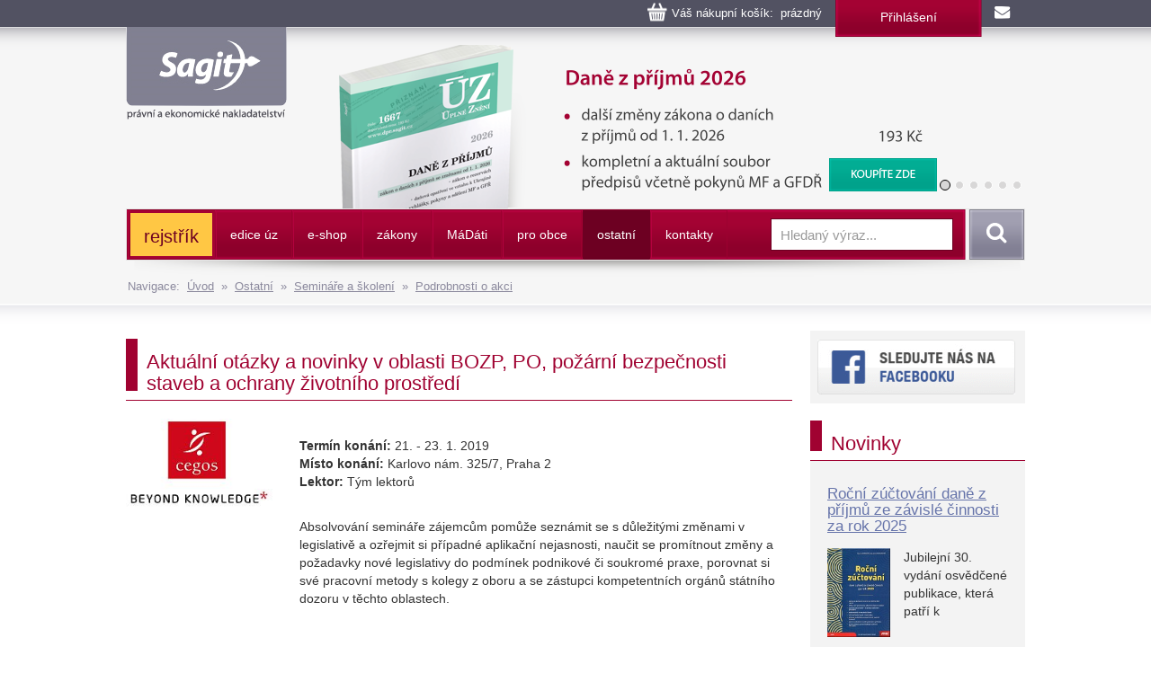

--- FILE ---
content_type: text/html
request_url: https://sagit.cz/info/akce-detail?idfirmy=8&idakce=10
body_size: 8095
content:

<!DOCTYPE html>
<html lang="cs">
<head>
  <title>Akce - detail - Nakladatelství Sagit, a.s.</title>
<meta charset="windows-1250">
<meta http-equiv="Content-Type" content="text/html; charset=windows-1250">
<meta http-equiv="Content-language" content="cs">
<meta name="googlebot" content="snippet,archive">
<meta name="robots" content="all,index,follow">
<meta name="cache-control" content="private">
<meta http-equiv="pragma" content="no-cache">
<meta http-equiv="expires" content="mon, 01 Dec 2000 01:00:00 GMT">


<meta property="og:type" content="article">
<meta property="og:title" content="Akce - detail">
<meta property="og:description" content="Na těchto stránkách najdete informace z práva, daní a účetnictví. Vybírat si můžete z 65 tématických oblastí - daně z příjmů, občanský zákoník, živnostenské podnikání atd.">
<meta property="og:image" content="https://www.sagit.cz/images/logosocial.png">


<meta name="description" content="Na těchto stránkách najdete informace z práva, daní a účetnictví. Vybírat si můžete z 65 tématických oblastí - daně z příjmů, občanský zákoník, živnostenské podnikání atd.">
<meta name="keywords" content="účetnictví, daně, právo, vzdělávání, kurzy, školení, odborná literatura">
<SCRIPT>
var w = Math.max(document.documentElement.clientWidth, window.innerWidth || 0) >= 980
var retina = window.devicePixelRatio > 1;
if (retina && w) {
    document.write("<meta name='viewport' content='width=device-width,initial-scale=1'>")
//    document.write("<meta name='viewport' content='width=1100'>")
}
else {
    document.write("<meta name='viewport' content='width=device-width,initial-scale=1'>")
}
</SCRIPT>


<!--link rel="stylesheet/less" href="../less/bootstrap.less" type="text/css" /-->
<!--link rel="stylesheet/less" href="../less/responsive.less" type="text/css" /-->
<!--script src="../js/less-1.3.3.min.js"></script-->
<!--append ‘#!watch’ to the browser URL, then refresh the page. -->

<link href="../css/bootstrap.css" rel="stylesheet">
<link href="../css/style.css?v=56" rel="stylesheet">
<link href="../css/jquery-ui.css?v=3" rel="stylesheet">

<!-- HTML5 shim, for IE6-8 support of HTML5 elements -->
<!--[if lt IE 9]>
<script src="../js/html5shiv.js"></script>
<![endif]-->

<!-- Fav and touch icons -->

<link rel="image_src" type="image/jpeg" href="https://www.sagit.cz/images/logosocial.png" />

<link rel="shortcut icon" href="../img/favicon.png">
<link rel="apple-touch-icon" href="../img/apple-touch-icon.png">
<link rel="apple-touch-icon" sizes="57x57" href="../img/apple-touch-icon-57.png">
<link rel="apple-touch-icon" sizes="114x114" href="../img/apple-touch-icon-114.png">
<link rel="apple-touch-icon" sizes="144x144" href="../img/apple-touch-icon-144.png">



<script type="text/javascript" src="../js/jquery.min.js"></script>
<script type="text/javascript" src="../js/bootstrap.min.js"></script>
<script type="text/javascript" src="../js/jquery-ui.js"></script>
<script type="text/javascript" src="../js/scripts.js"></script>

<link rel="stylesheet" href="../tbox/thickbox.css?v=5" media="screen,projection" type="text/css">
<script type="text/javascript" src="../tbox/thickbox.js?v=5"></script>


<link rel="stylesheet" href="../share/jquery.share.css" media="screen,projection" type="text/css">
<script type="text/javascript" src="../share/jquery.share.js"></script>

<!-- Global site tag (gtag.js) - Google Analytics -->
<script async src="https://www.googletagmanager.com/gtag/js?id=UA-3920781-2"></script>
<script>
  window.dataLayer = window.dataLayer || [];
  function gtag(){dataLayer.push(arguments);}
  gtag('js', new Date());

  gtag('config', 'UA-3920781-2');
</script>

<!-- Global site tag (gtag.js) - Google Analytics -->
<script async src="https://www.googletagmanager.com/gtag/js?id=G-H6F2CPY20Z"></script>
<script>
  window.dataLayer = window.dataLayer || [];
  function gtag(){dataLayer.push(arguments);}
  gtag('js', new Date());

  gtag('config', 'G-H6F2CPY20Z');
</script>

<!-- Matomo -->
<script>
  var _paq = window._paq = window._paq || [];
  /* tracker methods like "setCustomDimension" should be called before "trackPageView" */
  _paq.push(['trackPageView']);
  _paq.push(['enableLinkTracking']);
  (function() {
    var u="//matomo.i-servis.cz/";
    _paq.push(['setTrackerUrl', u+'matomo.php']);
    _paq.push(['setSiteId', '2']);
    var d=document, g=d.createElement('script'), s=d.getElementsByTagName('script')[0];
    g.async=true; g.src=u+'matomo.js'; s.parentNode.insertBefore(g,s);
  })();
</script>
<!-- End Matomo Code -->

</head>

<body>
<div class="container header">
	<div class="row clearfix kosiklista">
		<div class="col-md-12 column kosiklista">
        <div class="kosik">
        <p><span id="kosobs">
        
        <span class="obsah">Váš nákupní košík: &nbsp;prázdný</span>
        
        </span>
        
        <span class="registrace"><a href="../info/login.asp?form=y">Přihlášení</a><!-- &nbsp;|&nbsp; <a href="">Registrace</a>--></span>
        
        <a class="mail" href="mailto:obchod@sagit.cz"><span>obchod@sagit.cz</span></a></p>
        </div>
		</div>
	</div>

	<div class="row clearfix">
		<div class="col-md-12 column hornilista">
        <h1>
        <a class="logo" title="Nakladatelství Sagit, a.s." accesskey="1" href="/">
        <span>Nakladatelství Sagit, a.s.</span>
        </a>
        </h1>
		</div>
	</div>

	<div class="row clearfix hlavicka">
		<div class="col-md-12 column hlavickaobsah">
            
			<div class="carousel slide" id="carousel-364367" data-ride="carousel" data-interval="8000">
				<ol class="carousel-indicators">
					<li class="active" data-slide-to="0" data-target="#carousel-364367">
					</li>
					<li data-slide-to="1" data-target="#carousel-364367">
					</li>
					<li data-slide-to="2" data-target="#carousel-364367">
					</li>
					<li data-slide-to="3" data-target="#carousel-364367">
					</li>
					<li data-slide-to="4" data-target="#carousel-364367">
					</li>
					<li data-slide-to="5" data-target="#carousel-364367">
					</li>
				</ol>
				<div class="carousel-inner" role="listbox">
                    <div class="item active">
						<img alt="" src="../img/carousel/uz1667.png">
                        <div class="carousel-caption"><a href="../info/uz-dane-z-prijmu">Daně z příjmů, 2026</a></div>
					</div>
                    <div class="item">
						<img alt="" src="../img/carousel/uz1668.png">
                        <div class="carousel-caption"><a href="../info/uz-dan-z-pridane-hodnoty">Daň z přidané hodnoty, 2026</a></div>
					</div>
					<div class="item">
						<img alt="" src="../img/carousel/dz2026.png">
                        <div class="carousel-caption"><a href="../info/danove-zakony-2026">Daňové zákony 2026</a></div>
					</div>
                    <div class="item">
						<img alt="" src="../img/carousel/uz1665.png">
                        <div class="carousel-caption"><a href="../info/uz-ustava-cr-listina-zakladnich-prav-a-svobod">Ústava ČR, Listina práv a svobod</a></div>
					</div>
					<div class="item">
						<img alt="" src="../img/carousel/uz1666.png">
                        <div class="carousel-caption"><a href="../info/uz-ocenovani-majetku">Oceňování majetku, Cenové předpisy, 2026</a></div>
					</div>
                    <div class="item">
						<img alt="" src="../img/carousel/uz1663.png">
                        <div class="carousel-caption"><a href="../info/uz-insolvence-ochrana-hospodarske-souteze-verejna-podpora-vyznamna-trzni-sila">Insolvence, Preventivní restrukturalizace</a></div>
					</div>
                    <div class="item">
						<img alt="" src="../img/carousel/uz1664.png">
                        <div class="carousel-caption"><a href="../info/uz-vnitrni-sprava">Vnitřní správa</a></div>
					</div>
                    <div class="item">
						<img alt="" src="../img/carousel/uz1661.png">
                        <div class="carousel-caption"><a href="../info/uz-znalci-a-tlumocnici">Znalci, soudní tlumočníci a soudní překladatelé</a></div>
					</div>
                    
				</div>
			</div>
            
		</div>
	</div>
	<div class="row clearfix" id="topmenu">
		<div class="col-md-12 column">
			<nav class="navbar navbar-default" role="navigation">
                
				<div class="navbar-header">
                
					 <button type="button" class="navbar-toggle collapsed" data-toggle="collapse" data-target="#bs-example-navbar-collapse-1"> <span class="sr-only">Navigace</span><span class="icon-bar"></span><span class="icon-bar"></span><span class="icon-bar"></span></button><!-- <a class="navbar-brand" href="../">úvod</a>-->
				</div>
                <div class="navbar-obal clearfix">
				<div class="collapse navbar-collapse" id="bs-example-navbar-collapse-1">
                <ul class="nav navbar-nav"><li style="background-color: #FFC744 !important; background-image: none; border-top: 3px solid #A40233; border-bottom: 3px solid #A40233; border-left: 0px; border-right: 3px solid #A40233;;"><a href="temata" style="font-size: 140% !important; text-transform: none !important; color: #6D0022 !important;">rejstřík</a></li>
<li class="not"><a href="aktualni-stav-edice-uz">edice úz</a></li>
<li class="dropdown"><a href="knihkupectvi">e-shop</a><ul class="dropdown-menu clearfix" role="menu"><li><a href="uz-uplna-zneni-predpisu">ÚZ - úplná znění předpisů </a></li><li><a href="knihy">Knihy</a></li><li><a href="software">Informační systémy</a></li><li><a href="casopisy">Časopisy</a></li></ul></li>
<li class="dropdown"><a href="zakony">zákony</a><ul class="dropdown-menu clearfix" role="menu"><li><a href="uplna-zneni-predpisu">Úplné znění právních předpisů</a></li><li><a href="anotace">Sledování změn právních předpisů</a></li><li><a href="sbirka-zakonu">Sbírka zákonů a mezinárodních smluv</a></li><li><a href="financni-zpravodaj">Finanční zpravodaj</a></li></ul></li>
<li class="not"><a href="madati"><span>m</span>á<span>d</span>áti</a></li>
<li class="not"><a href="pro-obce">pro obce</a></li>
<li class="activeb dropdown"><a href="ostatni-r198">ostatní</a><ul class="dropdown-menu clearfix" role="menu"><li><a href="clanky">Zprávy</a></li><li class="activeb"><a href="seminare-a-skoleni">Semináře a školení</a></li><li><a href="vzorovy-uctovy-rozvrh-a-vysledovka">Vzorový účtový rozvrh</a></li></ul></li>
<li class="not"><a href="kontakty">kontakty</a></li>
</ul>
					<form class="navbar-form navbar-right" role="search" method="post" id="sf" name="sf" action="../info/search.asp?cd=205&typ=r&start=1&filtrs=all">
						<div class="form-group">
							<input type="text" class="form-control" name="hledany" placeholder="Hledaný výraz..." value="" id="autocomplete" autocomplete="off" required>
						</div> <button type="submit" class="btn btn-search">Vyhledat</button>
					</form>
				</div>
				</div>
			</nav>
            

		</div>
	</div>
<div class="kompas">Navigace:&nbsp;&nbsp;<a href='../'>Úvod</a>&nbsp;&nbsp;&raquo;&nbsp;&nbsp;<a href="ostatni-r198">Ostatní</a>&nbsp;&nbsp;&raquo;&nbsp;&nbsp;<a href="seminare-a-skoleni">Semináře a školení</a>&nbsp;&nbsp;&raquo;&nbsp;&nbsp;<a href="akce-detail">Podrobnosti o akci</a></div>
</div>
<div class="container-menumax">
<div class="container">

</div>
</div>
<div class="container">
	<div class="row clearfix">
		<div class="col-md-8 column hlavni">
            
			<div class="row clearfix sekcetop">
            <div class="row clearfix sekce"><div class="col-md-12 column"><h1 class="nadpis-sekce">Aktuální otázky a novinky v oblasti BOZP, PO, požární bezpečnosti staveb a ochrany životního prostředí</h1></div></div><div class="odsad"><div class="row clearfix"><div class="col-md-3 column"><a href="akce-firma?idfirmy=8"><img src="https://www.sagit.cz/logaarchiv/8/LOGO_RVB_2012.jpg" vspace="10" class="img-responsive img-sloupec"></a></div><div class="col-md-9 column"><p><br><b>Termín konání:</b> 21. - 23. 1. 2019<br><b>Místo konání:</b> Karlovo nám. 325/7, Praha 2<br><b>Lektor:</b> Tým lektorů</p><br>
    Absolvování semináře zájemcům&nbsp;pomůže seznámit se s důležitými změnami v legislativě a ozřejmit si případné aplikační nejasnosti, naučit se promítnout změny a požadavky nové legislativy do podmínek podnikové či soukromé praxe, porovnat si své pracovní metody s kolegy z oboru a se zástupci kompetentních&nbsp;orgánů státního dozoru v těchto oblastech.&nbsp;&nbsp;&nbsp;&nbsp;&nbsp;&nbsp;&nbsp;&nbsp;&nbsp;&nbsp;         

</div></div></div>
    		</div>
		</div>
		<div class="col-md-4 column souv">
            <DIV class="col-md-12 column seda" align=center>
<P><A href="https://www.facebook.com/Nakladatelství-Sagit-432572346942969/" target=_blank><IMG style="MARGIN-BOTTOM: 10px; MARGIN-TOP: 10px; MARGIN-LEFT: -7px" border=0 src="https://www.sagit.cz/imgarchiv/banner_facebook.gif" width=220 height=61></A></P></DIV><div class="row clearfix"><div class="col-md-12 column svetly toph"><div class="sekce"><h3>Novinky</h3></div></div><div class="col-md-12 column"><div class="seda"><div class="publik"><h3 class="nazevpub"><a href="rocni-zuctovani-dane-z-prijmu-ze-zavisle-cinnosti-za-rok-2025">Roční zúčtování daně z příjmů ze závislé činnosti za rok 2025</a></h3><p><a href="rocni-zuctovani-dane-z-prijmu-ze-zavisle-cinnosti-za-rok-2025"><img class="obal" align="left" title="Roční zúčtování daně z příjmů ze závislé činnosti za rok 2025" alt="Roční zúčtování daně z příjmů ze závislé činnosti za rok 2025" src="https://www.sagit.cz/obalky/rocni-zuctovani-dane-2025-anag.jpg"></a>Jubilejní 30. vydání osvědčené publikace, která patří k nejvyhledávanějším pomůckám mzdových účetních, přináší ucelený a prakticky zaměřený výklad ročního zúčtování daně. Tentokrát s důrazem na zásadní novinky roku 2025 a 2026 které významně&nbsp;...&nbsp;<a href="rocni-zuctovani-dane-z-prijmu-ze-zavisle-cinnosti-za-rok-2025">pokračování</a></p></div><div class="publikcena"><p class="cena"><span class="cenasouv">Cena: 539 Kč</span><a class="btn btn-koupit thickbox" rel="nofollow" title="KOUPIT" href="dokosiku.asp?n=14026&idprod=8413&us=A33&keepThis=true&TB_iframe=true&height=220&width=640">KOUPIT</a></div></div></div><div class="col-md-12 column"><div><div class="publik"><h3 class="nazevpub"><a href="likvidace-pravnickych-osob">Likvidace právnických osob</a></h3><p><a href="likvidace-pravnickych-osob"><img class="obal" align="left" title="Likvidace právnických osob" alt="Likvidace právnických osob" src="https://www.sagit.cz/obalky/likvidace-pravnickych-osob-anag.jpg"></a>Likvidace je seriózním, řádným a zákonným ukončením života právnické osoby.

Propojení pravidel vycházejících z občanského zákoníku s praxí
Publikace se komplexně věnuje problematice likvidace právnické osoby nejen podle pravidel stanovených&nbsp;...&nbsp;<a href="likvidace-pravnickych-osob">pokračování</a></p></div><div class="publikcena"><p class="cena"><span class="cenasouv">Cena: 399 Kč</span><a class="btn btn-koupit thickbox" rel="nofollow" title="KOUPIT" href="dokosiku.asp?n=14026&idprod=8412&us=A33&keepThis=true&TB_iframe=true&height=220&width=640">KOUPIT</a></div></div></div><div class="col-md-12 column"><div class="seda"><div class="publik"><h3 class="nazevpub"><a href="cestovni-nahrady-podle-zakoniku-prace-prakticky-pruvodce-2026">Cestovní náhrady podle zákoníku práce - Praktický průvodce 2026</a></h3><p><a href="cestovni-nahrady-podle-zakoniku-prace-prakticky-pruvodce-2026"><img class="obal" align="left" title="Cestovní náhrady podle zákoníku práce - Praktický průvodce 2026" alt="Cestovní náhrady podle zákoníku práce - Praktický průvodce 2026" src="https://www.sagit.cz/obalky/cestovni-nahrady-podle-zp-2026-anag.jpg"></a>Publikace obsahuje výklad problematiky cestovních náhrad zaměstnanců v podnikatelské i v nepodnikatelské sféře.

Publikace nabízí praktické rady, doporučení a postupy v konkrétních situacích
Mimo základní informace o postupu zaměstnavatele&nbsp;...&nbsp;<a href="cestovni-nahrady-podle-zakoniku-prace-prakticky-pruvodce-2026">pokračování</a></p></div><div class="publikcena"><p class="cena"><span class="cenasouv">Cena: 509 Kč</span><a class="btn btn-koupit thickbox" rel="nofollow" title="KOUPIT" href="dokosiku.asp?n=14026&idprod=8411&us=A33&keepThis=true&TB_iframe=true&height=220&width=640">KOUPIT</a></div></div></div><div class="col-md-12 column"><div><div class="publik"><h3 class="nazevpub"><a href="pokrocily-kurz-prava-proti-nekale-soutezi">Pokročilý kurz práva proti nekalé soutěži</a></h3><p><a href="pokrocily-kurz-prava-proti-nekale-soutezi"><img class="obal" align="left" title="Pokročilý kurz práva proti nekalé soutěži" alt="Pokročilý kurz práva proti nekalé soutěži" src="https://www.sagit.cz/obalky/pokrocily-kurz-prava-proti-nekale-soutezi-wk.jpg"></a>Učebnice Pokročilý kurz práva proti nekalé soutěži nabízí širší a hlubší pohled na právní regulaci nekalé soutěže, překračující hranice základního kurzu. Detailně zkoumá problematické aspekty, které dosud nejsou plně zpracovány v judikatuře, a&nbsp;...&nbsp;<a href="pokrocily-kurz-prava-proti-nekale-soutezi">pokračování</a></p></div><div class="publikcena"><p class="cena"><span class="cenasouv">Cena: 329 Kč</span><a class="btn btn-koupit thickbox" rel="nofollow" title="KOUPIT" href="dokosiku.asp?n=14026&idprod=8409&us=A33&keepThis=true&TB_iframe=true&height=220&width=640">KOUPIT</a></div></div></div></div>
		</div>
	</div>
</div>
<div class="container-max">
<div class="container">
	<div class="row clearfix pata">
		<div class="patabox"><div class="col-md-3 column box">
            <h5>Provozovatel</h5>
			<p>Nakladatelství Sagit, a. s.
            <BR>Horní 457/1, 700 30  Ostrava-Hrabůvka
            <BR>Společnost je zapsaná v obchodním
            <BR>rejstříku vedeném KS v Ostravě,
            <BR>oddíl B, vložka 3086.
            <BR>IČ: 277 76 981
            <BR>DIČ: CZ27776981
            </p>
		</div></div>
		<div class="patabox"><div class="col-md-3 column box">
            <h5>Telefony</h5>
            <p><BR>Zásilkový obchod: 558 944 614
            <BR>Předplatné ÚZ: 558 944 615
            <BR>Software: 558 944 629
            <BR>Knihkupci: 558 944 621
            <BR>Inzerce: 558 944 634</p>
		</div></div>
		<div class="patabox"><div class="col-md-3 column box">
            <h5>E-maily</h5>
            <p><BR>Zásilkový obchod: <A HREF="mailto:obchod@sagit.cz">obchod@sagit.cz</A>
            <BR>Předplatné ÚZ: <A HREF="mailto:predplatne@sagit.cz">predplatne@sagit.cz</A>
            <BR>Software: <A HREF="mailto:software@sagit.cz">software@sagit.cz</A>
            <BR>Knihkupci: <A HREF="mailto:knihkupci@sagit.cz">knihkupci@sagit.cz</A>
            <BR>Inzerce: <A HREF="mailto:inzerce@sagit.cz">inzerce@sagit.cz</A></p>
		</div></div>
		<div class="patabox"><div class="col-md-3 column">
            <h5>Obchodní podmínky</h5>
            <ul>
            <li><a href="../info/obchodni-podminky">Obchodní podmínky</a></li>
            <li><a href="../info/zasady-zpracovani-osobnich-udaju">Zásady zpracování osobních údajů</a></li>
            <li><a href="../info/inzerce-v-edici-uz">Inzerce</a></li>
            <li><a href="../info/aktualni-prehled-produkce-nakladatelstvi-sagit">Knihkupci</a></li>
            </ul>
		</div></div>
	</div>
	<div class="row clearfix copy">
		<div class="col-md-9 column">
			<p>© 1996–2026 Nakladatelství Sagit, a. s. Všechna práva vyhrazena.
        
			</p>
		</div>
		<div class="col-md-3 column">
            <p>
            <a title="Facebook" class="pop share-square share-square-facebook" style="box-sizing: border-box; text-decoration: underline; height: 30px; width: 30px; background: url(https://www.sagit.cz/share/images/social-icons.png) no-repeat -384px -44px; color: rgb(66,139,202); padding-bottom: 0px; padding-top: 0px; padding-left: 0px; margin: 2px; display: inline-block; line-height: 0; padding-right: 0px" href="https://www.facebook.com/Nakladatelstv%C3%AD-Sagit-432572346942969/?fref=ts"></a>
            <a title="LinkedIn" class="pop share-square share-square-linkedin" style="box-sizing: border-box; text-decoration: underline; height: 30px; width: 30px; background: url(https://www.sagit.cz/share/images/social-icons.png) no-repeat -224px -44px; color: rgb(66,139,202); padding-bottom: 0px; padding-top: 0px; padding-left: 0px; margin: 2px; display: inline-block; line-height: 0; padding-right: 0px" href="https://www.linkedin.com/company/10307640?trk=hp-feed-company-name"></a>
            <a title="Twitter" class="pop share-square share-square-twitter" style="box-sizing: border-box; text-decoration: underline; height: 30px; width: 30px; background: url(https://www.sagit.cz/share/images/social-icons.png) no-repeat -64px -44px; color: rgb(66,139,202); padding-bottom: 0px; padding-top: 0px; padding-left: 0px; margin: 2px; display: inline-block; line-height: 0; padding-right: 0px" href="https://twitter.com/Sagit2015"></a>
            </p>
		</div>
	</div>
<script language="JavaScript" type="text/javascript">
function doc_initsc() {
  var blok = $("#topmenu");
  var blokOffset = blok.offset().top;
  var blokBottom = blok.offset().top + blok.height();

  $(window).scroll(function() {
      blok.stop();
      var windowTop = $(window).scrollTop();
      if (windowTop > blokOffset) {
        windowTop = windowTop-blokOffset;
        $('.navbar-obal').css('background-image', 'none');
        $(blok).css('top', windowTop + 'px');
        //$(blok).css({"top": "0", "position": "fixed"});
      }  else {
        $('.navbar-obal').css('background-image', 'url(../img/back-navbar-obal.png)');
        $(blok).css('top', '0px');
      }
    });

  var posX = 0;
  var posY = 0;

}

$(document).ready(function(){
    doc_initsc();
});
</script>
    
    <script type="text/javascript" src="../feed/naseptavac.js?v=2"></script>
    <script type="text/javascript">
    /* <![CDATA[ */
    var seznam_retargeting_id = 51790;
    /* ]]> */
    </script>
    <script type="text/javascript" src="//c.imedia.cz/js/retargeting.js"></script>

</div>
</div>
</body>
</html>
